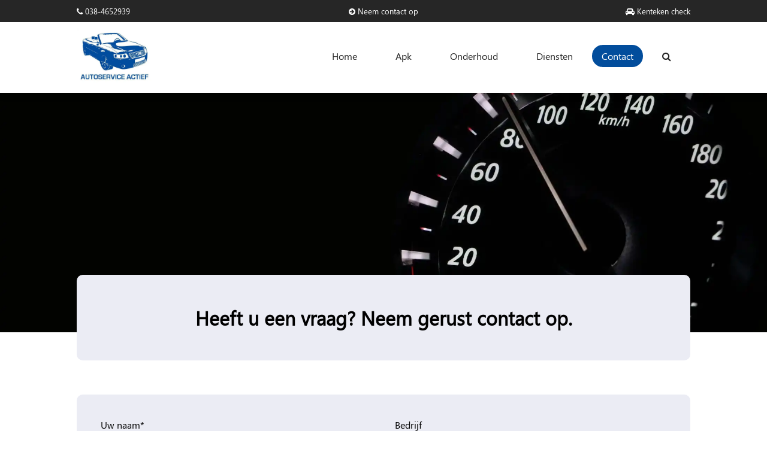

--- FILE ---
content_type: text/html; charset=UTF-8
request_url: https://autoserviceactief.nl/contact
body_size: 4196
content:
<!doctype html>
<html lang="nl">
<head>
    <meta charset="UTF-8">
    <meta name="viewport" content="width=device-width, initial-scale=1, minimum-scale=1">
    <meta name="copyright" content="Quinten Hofmeijer"/>
    <meta name="author" content="Quinten Hofmeijer">
    <meta http-equiv="X-UA-Compatible" content="ie=edge">

    <link rel="stylesheet" href="/assets/css/app.css">

    <link rel="icon" href="/assets/images/favicon.webp">

            <style >[wire\:loading], [wire\:loading\.delay], [wire\:loading\.inline-block], [wire\:loading\.inline], [wire\:loading\.block], [wire\:loading\.flex], [wire\:loading\.table], [wire\:loading\.grid], [wire\:loading\.inline-flex] {display: none;}[wire\:loading\.delay\.shortest], [wire\:loading\.delay\.shorter], [wire\:loading\.delay\.short], [wire\:loading\.delay\.long], [wire\:loading\.delay\.longer], [wire\:loading\.delay\.longest] {display:none;}[wire\:offline] {display: none;}[wire\:dirty]:not(textarea):not(input):not(select) {display: none;}input:-webkit-autofill, select:-webkit-autofill, textarea:-webkit-autofill {animation-duration: 50000s;animation-name: livewireautofill;}@keyframes livewireautofill { from {} }</style>
    
    <title>Contact - Autoservice Actief</title>
<meta name="keywords" content="AutoserviceActief, Zwolle, Quinten, Hofmeijer, Autoschade, Nederland">


<script type="application/ld+json">{"@context":"https://schema.org","@type":"WebPage"}</script>

</head>
<body>

<header>

    <div class="top-bar">
    <div class="bg-dark text-white">
        <div class="container">
            <div class="row py-1">
                <div class="col-tiny-0 tiny-display-none portrait-display-block col-small-8">
                    <a href="callto:0384652939">
                        <i class="fa fa-phone"></i>
                        038-4652939
                    </a>
                </div>
                <div class="col-tiny-24 col-portrait-8 text-center">
                    <a href="https://autoserviceactief.nl/contact">
                        <i class="fa fa-arrow-circle-right"></i>
                        Neem contact op
                    </a>
                </div>
                <div class="col-tiny-0 tiny-display-none portrait-display-block col-small-8 text-right">
                    <a href="https://autoserviceactief.nl/apk">
                        <i class="fa fa-car" aria-hidden="true"></i>
                        Kenteken check
                    </a>
                </div>
            </div>
        </div>
    </div>
</div>

    <div class="bg-white py-1">
        <div class="container">
            <div class="display-flex justify-space-between align-center">
                <div>
                    <a href="/">
                        <img src="/assets/images/logo.webp" width="125px" alt="Autoservice Actief">
                    </a>
                </div>
                <div class="tiny-display-none desktop-display-block">
                    <ul>
                        <li class="">
                            <a href="https://autoserviceactief.nl">Home</a></li>
                        <li class="">
                            <a href="https://autoserviceactief.nl/apk">Apk</a></li>
                        <li class="">
                            <a href="javascript:void(0);">Onderhoud</a>
                            <div class="dropdown-menu">
                                <a href="https://autoserviceactief.nl/grote-beurt">Grote beurt</a>
                                <a href="https://autoserviceactief.nl/kleine-beurt">Kleine beurt</a>
                            </div>
                        </li>
                        <li class="">
                            <a href="javascript:void(0);">Diensten</a>
                            <div class="dropdown-menu">
                                <a href="https://autoserviceactief.nl/accu-vervangen">Accu vervangen</a>
                                <a href="https://autoserviceactief.nl/airco-service">Airco service</a>
                                <a href="https://autoserviceactief.nl/balanceren">Balanceren</a>
                                <a href="https://autoserviceactief.nl/olie-verversen">Olie verversen</a>
                                <a href="https://autoserviceactief.nl/remmen">Remmen repareren/vervangen</a>
                                <a href="https://autoserviceactief.nl/reparatie">Reparatie</a>
                                <a href="https://autoserviceactief.nl/schokdempers">Schokdempers repareren/vervangen</a>
                                <a href="https://autoserviceactief.nl/uitlaat">Uitlaat repareren/ vervangen</a>
                                <a href="https://autoserviceactief.nl/winterbanden">Zomer- en winterbanden</a>
                                <a href="https://autoserviceactief.nl/koppeling">Koppeling vervangen</a>
                            </div>
                        </li>
                        <li class="active"><a
                                href="https://autoserviceactief.nl/contact" class="btn btn-navbar">Contact</a>

                                                    <li class="searchbar-open"><a href="javascript:void(0);"><i
                                        class="fa fa-search"></i></a>
                            </li>
                            <li class="searchbar-close display-none"><a href="javascript:void(0);"><i class="fa fa-times"></i></a>
                            </li>
                                            </ul>
                </div>
                <div class="tiny-display-flex align-center desktop-display-none">
                                            <i class="searchbar-open fa fa-search mr-2"></i>
                        <i class="searchbar-close fa fa-times pr-2 display-none"></i>
                                        <button class="hamburger hamburger--emphatic" aria-label="center" type="button">
                        <span class="hamburger-box">
                          <span class="hamburger-inner"></span>
                        </span>
                    </button>
                </div>
            </div>
        </div>
    </div>

    <!-- for a extra dropdown menu: just add the class dropdown-link-3 and add the menu under near that (js is fixed) -->
    <div id="navmenu-mobile" class="bg-white">
        <ul>
            <li class="nav-link "><a href="https://autoserviceactief.nl">Home</a></li>
            <li class="nav-link "><a href="https://autoserviceactief.nl/apk">Apk</a></li>
            <li class="dropdown-link dropdown-link-1 ">
                <a href="#">Onderhoud<span class="text-tertiary"><i class="fa fa-solid fa-caret-down"></i></span></a></li>
            <li class="dropdown-link dropdown-link-2 ">
                <a href="#">Diensten<span class="text-tertiary"><i class="fa fa-solid fa-caret-down"></i></span></a></li>
            <li class="nav-link active"><a href="https://autoserviceactief.nl/contact">Contact</a>
            </li>
        </ul>

        <div class="dropdown-extra-menu dropdown-extra-menu-1">
            <ul>
                <li class="previous-nav-link font-800 text-tertiary"><i class="fa fa-angle-double-left" aria-hidden="true"></i> terug</li>
                <li class="extra-nav-link"><a href="https://autoserviceactief.nl/grote-beurt">Grote beurt</a></li>
                <li class="extra-nav-link"><a href="https://autoserviceactief.nl/kleine-beurt">Kleine beurt</a></li>
            </ul>
        </div>

        <div class="dropdown-extra-menu dropdown-extra-menu-2">
            <ul>
                <li class="previous-nav-link font-800 text-tertiary"><i class="fa fa-angle-double-left" aria-hidden="true"></i> terug</li>
                <li class="extra-nav-link"><a href="https://autoserviceactief.nl/accu-vervangen">Accu vervangen</a></li>
                <li class="extra-nav-link"><a href="https://autoserviceactief.nl/airco-service">Airco service</a></li>
                <li class="extra-nav-link"><a href="https://autoserviceactief.nl/balanceren">Balanceren</a></li>
                <li class="extra-nav-link"><a href="https://autoserviceactief.nl/olie-verversen">Olie verversen</a></li>
                <li class="extra-nav-link"><a href="https://autoserviceactief.nl/remmen">Remmen repareren/vervangen</a></li>
                <li class="extra-nav-link"><a href="https://autoserviceactief.nl/reparatie">Reparatie</a></li>
                <li class="extra-nav-link"><a href="https://autoserviceactief.nl/schokdempers">Schokdempers repareren/vervangen</a></li>
                <li class="extra-nav-link"><a href="https://autoserviceactief.nl/uitlaat">Uitlaat repareren/ vervangen</a></li>
                <li class="extra-nav-link"><a href="https://autoserviceactief.nl/winterbanden">Zomer- en winterbanden</a></li>
                <li class="extra-nav-link"><a href="https://autoserviceactief.nl/koppeling">Koppeling vervangen</a></li>
            </ul>
        </div>
    </div>

            <div wire:id="Gzab1d63mczVODN9qlIe" wire:initial-data="{&quot;fingerprint&quot;:{&quot;id&quot;:&quot;Gzab1d63mczVODN9qlIe&quot;,&quot;name&quot;:&quot;searchbar&quot;,&quot;locale&quot;:&quot;nl&quot;,&quot;path&quot;:&quot;contact&quot;,&quot;method&quot;:&quot;GET&quot;,&quot;v&quot;:&quot;acj&quot;},&quot;effects&quot;:{&quot;listeners&quot;:[]},&quot;serverMemo&quot;:{&quot;children&quot;:[],&quot;errors&quot;:[],&quot;htmlHash&quot;:&quot;d61c2a97&quot;,&quot;data&quot;:{&quot;searchTerm&quot;:&quot;&quot;,&quot;results&quot;:[],&quot;data&quot;:{&quot;contact&quot;:{&quot;title&quot;:&quot;Contact&quot;,&quot;path&quot;:&quot;contact_index&quot;},&quot;support&quot;:{&quot;title&quot;:&quot;Support&quot;,&quot;path&quot;:&quot;contact_index&quot;},&quot;formulier&quot;:{&quot;title&quot;:&quot;Formulier&quot;,&quot;path&quot;:&quot;contact_index&quot;},&quot;vragen&quot;:{&quot;title&quot;:&quot;Vragen&quot;,&quot;path&quot;:&quot;contact_index&quot;},&quot;bellen&quot;:{&quot;title&quot;:&quot;Bellen&quot;,&quot;path&quot;:&quot;contact_index&quot;},&quot;telefoonnummer&quot;:{&quot;title&quot;:&quot;Telefoonnummer&quot;,&quot;path&quot;:&quot;contact_index&quot;},&quot;home&quot;:{&quot;title&quot;:&quot;Home&quot;,&quot;path&quot;:&quot;default_index&quot;},&quot;menu&quot;:{&quot;title&quot;:&quot;Menu&quot;,&quot;path&quot;:&quot;default_index&quot;},&quot;apk&quot;:{&quot;title&quot;:&quot;apk&quot;,&quot;path&quot;:&quot;apk_index&quot;},&quot;apk_keuring&quot;:{&quot;title&quot;:&quot;apk keuring&quot;,&quot;path&quot;:&quot;apk_index&quot;},&quot;accu_vervangen&quot;:{&quot;title&quot;:&quot;Accu vervangen&quot;,&quot;path&quot;:&quot;change_battery_index&quot;},&quot;airco_service&quot;:{&quot;title&quot;:&quot;Airco service&quot;,&quot;path&quot;:&quot;airco_service_index&quot;},&quot;balanceren&quot;:{&quot;title&quot;:&quot;Balanceren&quot;,&quot;path&quot;:&quot;balance_index&quot;},&quot;kleine_beurt&quot;:{&quot;title&quot;:&quot;Kleine beurt&quot;,&quot;path&quot;:&quot;small_turn_index&quot;},&quot;grote_beurt&quot;:{&quot;title&quot;:&quot;Grote beurt&quot;,&quot;path&quot;:&quot;big_turn_index&quot;},&quot;olie_verversen&quot;:{&quot;title&quot;:&quot;Olie verversen&quot;,&quot;path&quot;:&quot;oil_change_index&quot;},&quot;remmen_repareren\/vervangen&quot;:{&quot;title&quot;:&quot;Remmen repareren\/vervangen&quot;,&quot;path&quot;:&quot;brakes_index&quot;},&quot;repareren&quot;:{&quot;title&quot;:&quot;Repareren&quot;,&quot;path&quot;:&quot;repair_index&quot;},&quot;schokdempers_repareren\/vervangen&quot;:{&quot;title&quot;:&quot;Schokdempers repareren\/vervangen&quot;,&quot;path&quot;:&quot;shock_absorbers_index&quot;},&quot;uitlaat_repareren\/vervangen&quot;:{&quot;title&quot;:&quot;Uitlaat repareren\/ vervangen&quot;,&quot;path&quot;:&quot;exhaust_pipe_controller&quot;},&quot;winterbanden_montage_en_opslag&quot;:{&quot;title&quot;:&quot;Winterbanden montage&quot;,&quot;path&quot;:&quot;winter_tires_index&quot;},&quot;disclaimer&quot;:{&quot;title&quot;:&quot;Disclaimer&quot;,&quot;path&quot;:&quot;policy_disclaimer&quot;},&quot;algemene voorwaarden&quot;:{&quot;title&quot;:&quot;Algemene voorwaarden&quot;,&quot;path&quot;:&quot;policy_terms_and_conditions&quot;},&quot;privacy verklaring&quot;:{&quot;title&quot;:&quot;Privacy verklaring&quot;,&quot;path&quot;:&quot;policy_terms_and_conditions&quot;}},&quot;isOpen&quot;:null},&quot;dataMeta&quot;:[],&quot;checksum&quot;:&quot;9dcd15cf3f63cc27cdbb15f02e81df25e5bf61c5848993ed5a1471d2cb04797c&quot;}}">
    <div class="searchbar bg-secondary searchbar-stay-close">
        <div class="container">
            <div class="display-flex justify-flex-start align-center">
                <input wire:model="searchTerm" wire:keydown="setOpen()" type="search"
                       placeholder="Waar bent u naar opzoek?">
            </div>
            <ul>
                                                                </ul>
        </div>
    </div>
</div>

<!-- Livewire Component wire-end:Gzab1d63mczVODN9qlIe -->    </header>
<div class="page">
        <div class="front-block">
    <div id="image"></div>

<script>
    let path = 'speedometer';
    let image = '';

    if (window.matchMedia('(max-width: 400px)').matches) {
        image = path + '@800.webp';
    } else if (window.matchMedia('(max-width: 600px)').matches) {
        image = path + '@1000.webp';
    } else if (window.matchMedia('(max-width: 900px)').matches) {
        image = path + '@1300.webp';
    } else if (window.matchMedia('(max-width: 1200px)').matches) {
        image = path + '@1600.webp';
    } else if (window.matchMedia('(max-width: 1800px)').matches) {
        image = path + '@2200.webp';
    } else {
        image = path + '@2600.webp';
    }

    document.getElementById('image').innerHTML = '<img src="/assets/images/' + image + '" width="100%" alt="Speelruimte Zwolle"/>';
</script>
    <div class="container">
        <div class="block-content">
            <div class="block block-default tiny-p-1 small-p-3 portrait-p-5">
                <h1 class="text-center">Heeft u een vraag? Neem gerust contact op.</h1>
            </div>
        </div>
    </div>
</div>

    <section id="form">
        <div class="container">
            <div class="pb-5">
                <div class="block block-default portrait-p-4 tiny-p-2">
                    <form method="POST">
                        <input type="hidden" name="_token" value="g2EM1k2mxtU20Gvwqo1m0Yg1VcAEO7n64mCBNVyn">                        <div id="my_name_syEa3Us389RSlrsG_wrap" style="display:none;">
        <input name="my_name_syEa3Us389RSlrsG" type="text" value="" id="my_name_syEa3Us389RSlrsG">
        <input name="valid_from" type="text" value="[base64]">
    </div>

                        <div class="form-row-2">
                            <div class="form-item ">
                                <label for="name">Uw naam*</label>
                                <input type="text" id="name" name="name" value="  ">
                                                            </div>

                            <div class="form-item ">
                                <label for="company">Bedrijf</label>
                                <input type="text" id="company" name="company" value="  ">
                                                            </div>
                        </div>

                        <div class="form-row-2">
                            <div class="form-item ">
                                <label for="phone">Telefoon*</label>
                                <input type="text" id="phone" name="phone" value="  ">
                                                            </div>

                            <div class="form-item ">
                                <label for="email">E-mail*</label>
                                <input type="email" id="email" name="email" value="  ">
                                                            </div>
                        </div>

                        <div class="form-row-1">
                            <div class="form-item ">
                                <label for="topic">Onderwerp*</label>
                                <input type="text" id="topic" name="topic" value="  ">
                                                            </div>
                        </div>

                        <div class="form-row-1">
                            <div class="form-item ">
                                <label for="message">Uw bericht</label>
                                <textarea id="message" name="message"></textarea>
                                                            </div>
                        </div>

                        <div class="form-row-1">
                            <div class="form-item">
                                <button type="submit" class="text-dark">Verzenden</button>
                            </div>
                        </div>
                    </form>
                </div>
            </div>
        </div>
    </section>
</div>


<footer>
    <svg version="1.1" id="Layer_1" xmlns="http://www.w3.org/2000/svg" x="0px" y="0px"
         viewBox="0 0 1440 118.2" xml:space="preserve">
        <path class="st0"
              d="M0,85L120,72C240,59,480,33.3,720,33.2C960,33.3,1200,59,1320,72L1440,85v33.3h-120c-120,0-360,0-600,0s-480,0-600,0H0V85z"/>
    </svg>

    <div class="bg-secondary py-4">
        <div class="container">
            <div class="row pb-3">
                <div class="col-tiny-24 col-portrait-8 pr-5">
                    <span class="footer-header">Contact</span>
                    <div class="footer-text">
                        <p><a href="callto:0384652939">038-4652939</a></p>
                        <p>info@autoserviceactief.nl</p>
                    </div>
                </div>
                <div class="col-tiny-24 col-portrait-8 text-center tiny-py-3 portrait-py-0">
                    <div class="display-flex justify-center align-center tiny-pb-0 portrait-pb-3">
                        <img src="/assets/images/rdw@800.webp" width="150px" height="auto">
                        <img src="/assets/images/nap@800.webp" width="150px" height="auto">
                    </div>                </div>
                <div class="col-tiny-24 col-portrait-8 text-right tiny-py-3 portrait-py-0 pl-3">
                    <span class="footer-header">Service</span>
                    <div class="footer-text">
                        <p><a href="https://autoserviceactief.nl/contact">Alleen op afspraak</a></p>
                        <p><a href="https://autoserviceactief.nl/contact">Nieuwe of gebruikte onderdelen</a></p>
                        <p><a href="https://autoserviceactief.nl/contact">RDW erkend</a></p>
                    </div>
                </div>
            </div>
            <hr>
            <div class="text-center bl pt-3">
                <span
                    class="footer-text">©2026 Autoservice Actief. All Rights Reserved.
                    | <a href="https://autoserviceactief.nl/algemene-voorwaarden">Algemene voorwaarden</a>
                    | <a href="https://autoserviceactief.nl/privacy-verklaring">Privacy verklaring</a>
                    | <a href="https://autoserviceactief.nl/disclaimer">Disclaimer</a>
                    | <a href="https://quintenhofmeijer.com">Ontwikkeld door Quinten Hofmeijer.</a>
                </span>
            </div>
        </div>
    </div>
</footer>

    <script src="/livewire/livewire.js?id=c69d0f2801c01fcf8166" data-turbo-eval="false" data-turbolinks-eval="false" ></script><script data-turbo-eval="false" data-turbolinks-eval="false" >window.livewire = new Livewire();window.Livewire = window.livewire;window.livewire_app_url = '';window.livewire_token = 'g2EM1k2mxtU20Gvwqo1m0Yg1VcAEO7n64mCBNVyn';window.deferLoadingAlpine = function (callback) {window.addEventListener('livewire:load', function () {callback();});};let started = false;window.addEventListener('alpine:initializing', function () {if (! started) {window.livewire.start();started = true;}});document.addEventListener("DOMContentLoaded", function () {if (! started) {window.livewire.start();started = true;}});</script>

<script src="/assets/js/web.js"></script>


</body>
</html>


--- FILE ---
content_type: text/css
request_url: https://autoserviceactief.nl/assets/css/app.css
body_size: 3831
content:
/*!
 *  Font Awesome 4.7.0 by @davegandy - http://fontawesome.io - @fontawesome
 *  License - http://fontawesome.io/license (Font: SIL OFL 1.1, CSS: MIT License)
 */@font-face{font-family:FontAwesome;font-style:normal;font-weight:400;src:url(/fonts/vendor/font-awesome/fontawesome-webfont.eot?8b43027f47b20503057dfbbaa9401fef);src:url(/fonts/vendor/font-awesome/fontawesome-webfont.eot?8b43027f47b20503057dfbbaa9401fef?#iefix&v=4.7.0) format("embedded-opentype"),url(/fonts/vendor/font-awesome/fontawesome-webfont.woff2?20fd1704ea223900efa9fd4e869efb08) format("woff2"),url(/fonts/vendor/font-awesome/fontawesome-webfont.woff?f691f37e57f04c152e2315ab7dbad881) format("woff"),url(/fonts/vendor/font-awesome/fontawesome-webfont.ttf?1e59d2330b4c6deb84b340635ed36249) format("truetype"),url(/fonts/vendor/font-awesome/fontawesome-webfont.svg?c1e38fd9e0e74ba58f7a2b77ef29fdd3#fontawesomeregular) format("svg")}.fa{text-rendering:auto;-webkit-font-smoothing:antialiased;-moz-osx-font-smoothing:grayscale;display:inline-block;font:normal normal normal 14px/1 FontAwesome;font-size:inherit}@-webkit-keyframes fa-spin{0%{transform:rotate(0deg)}to{transform:rotate(359deg)}}@keyframes fa-spin{0%{transform:rotate(0deg)}to{transform:rotate(359deg)}}.fa-search:before{content:"\f002"}.fa-times:before{content:"\f00d"}.fa-phone:before{content:"\f095"}.fa-arrow-circle-right:before{content:"\f0a9"}.fa-caret-down:before{content:"\f0d7"}.fa-angle-double-left:before{content:"\f100"}.fa-car:before{content:"\f1b9"}.pl-3{padding-left:40px}.pr-2{padding-right:20px}.pr-5{padding-right:80px}.pb-3{padding-bottom:40px}.pb-5{padding-bottom:80px}.pt-3{padding-top:40px}.mb-4{margin-bottom:60px}.mb-5{margin-bottom:80px}.mr-2{margin-right:20px}.text-right{text-align:right}.text-center{text-align:center}.display-none{display:none}.display-flex{display:flex}.font-800{font-weight:800}.breakpoints:after{background-color:hsla(0,0%,50%,.4);bottom:0;left:0;padding:5px 10px;position:fixed;z-index:99999}@media (min-width:0){.breakpoints:after{content:"tiny"}}@media (min-width:400px){.breakpoints:after{content:"small"}}@media (min-width:600px){.breakpoints:after{content:"portrait"}}@media (min-width:900px){.breakpoints:after{content:"landscape"}}@media (min-width:1200px){.breakpoints:after{content:"desktop"}}@media (min-width:1800px){.breakpoints:after{content:"large"}}@media (min-width:2300px){.breakpoints:after{content:"ultrawide"}}.justify-flex-start{justify-content:flex-start}.justify-center{justify-content:center}.justify-space-between{justify-content:space-between}.align-center{align-items:center}.py-1{padding-bottom:10px;padding-top:10px}.py-2{padding-bottom:20px;padding-top:20px}.py-3{padding-bottom:30px;padding-top:30px}.py-4{padding-bottom:40px;padding-top:40px}.px-4{padding-left:40px;padding-right:40px}.py-5{padding-bottom:50px;padding-top:50px}.my-5{margin-bottom:50px;margin-top:50px}.container{margin:0 auto;width:80%}@media (min-width:600px){.container{box-sizing:border-box;margin:0 auto;max-width:1200px;width:80%}}.row{display:flex;flex-flow:row wrap}@media (min-width:0){.col-tiny-0{width:0}.col-tiny-0,.col-tiny-24{box-sizing:border-box;flex-grow:0}.col-tiny-24{width:100%}.tiny-display-none{display:none}.tiny-display-flex{display:flex}.tiny-display-inline{display:inline}.tiny-pr-0{padding-right:0}.tiny-pb-0{padding-bottom:0}.tiny-p-1{padding:10px}.tiny-p-2{padding:20px}.tiny-py-2{padding-bottom:20px;padding-top:20px}.tiny-py-3{padding-bottom:30px}.tiny-pt-3,.tiny-py-3{padding-top:30px}}@media (min-width:400px){.col-small-8{box-sizing:border-box;flex-grow:0;width:33.3333333333%}.small-p-3{padding:30px}}@media (min-width:600px){.col-portrait-8{box-sizing:border-box;flex-grow:0;width:33.3333333333%}.portrait-display-block{display:block}.portrait-py-0{padding-bottom:0;padding-top:0}.portrait-pb-3{padding-bottom:30px}.portrait-p-4{padding:40px}.portrait-p-5{padding:50px}}@media (min-width:900px){.col-landscape-7{box-sizing:border-box;flex-grow:0;width:29.1666666667%}.landscape-py-0{padding-bottom:0;padding-top:0}}@media (min-width:1200px){.col-desktop-10{width:41.6666666667%}.col-desktop-10,.col-desktop-14{box-sizing:border-box;flex-grow:0}.col-desktop-14{width:58.3333333333%}.desktop-display-none{display:none}.desktop-display-flex{display:flex}.desktop-display-block{display:block}.desktop-py-0{padding-bottom:0;padding-top:0}.desktop-pt-0{padding-top:0}.desktop-pr-5{padding-right:50px}}.bg-secondary{background-color:#ebecf4}.text-tertiary{color:#024d9c}.text-white{color:#fff}.bg-white{background-color:#fff}.text-dark{color:#262626}.bg-dark{background-color:#262626}.text-muted{color:#999}.text-danger{color:#f44}.background-radial-gradient{align-items:center;background-color:#172236;background-image:radial-gradient(650px circle at 0 0,#354f7e 15%,#2d446c 35%,#1e2d48 75%,#1d2b44 80%,transparent 100%),radial-gradient(1250px circle at 100% 100%,#4466a2 15%,#2d446c 35%,#1e2d48 75%,#1d2b44 80%,transparent 100%);display:flex;justify-content:center;min-height:100vh}#radius-shape-1{height:220px;left:-130px;top:-60px;width:220px}#radius-shape-1,#radius-shape-2{background:radial-gradient(#f9f9f9,#024d9c);overflow:hidden}#radius-shape-2{border-radius:38% 62% 63% 37%/70% 33% 67% 30%;bottom:-60px;height:300px;right:-110px;width:300px}.bg-glass{-webkit-backdrop-filter:saturate(200%) blur(25px);backdrop-filter:saturate(200%) blur(25px);background-color:hsla(0,0%,100%,.9)!important}.block{border-radius:10px}.block-default{background-color:#ebecf4}@font-face{font-display:swap;font-family:MySegoeUILight;src:url(/types/SegoeUILight.ttf) format("truetype")}@font-face{font-display:swap;font-family:MySegoeUIMedium;src:url(/types/SegoeUI.ttf) format("truetype")}@font-face{font-display:swap;font-family:MySegoeUIBold;src:url(/types/SegoeUIBold.ttf) format("truetype")}@font-face{font-display:swap;font-family:MySegoeUI;font-style:italic;font-weight:500;src:url(/types/SegoeUIItalic.ttf) format("truetype")}@font-face{font-display:swap;font-family:MySegoeUI;font-style:italic;font-weight:800;src:url(/types/SegoeUIBoldItalic.ttf) format("truetype")}*{font-weight:200;margin:0;padding:0}body,button,input,textarea{font-family:MySegoeUIMedium}svg path{fill:#ebecf4}img{-o-object-fit:cover;object-fit:cover}button:hover{cursor:pointer}body,html{position:relative;width:100%}img{aspect-ratio:attr(width)/attr(height)}h1,h2,h3,h4{font-weight:800}a{color:inherit;text-decoration:none}section i{background-size:300px!important}.default-text-section ul{list-style-type:circle;margin-left:2em}.default-text-section p{padding:.5em 0}form input:focus,form textarea:focus{outline:none}form .form-row-2{display:block}form .form-row-2 .form-item{width:100%}form .danger input,form .danger textarea{background-color:rgba(255,68,68,.1)}@media (min-width:1200px){form .form-row-1,form .form-row-2{display:flex;justify-content:space-between;min-height:100px}form .form-row-1 .form-item{width:100%}form .form-row-2 .form-item{width:48%}}form button,form input,form textarea{background-color:hsla(0,0%,100%,.9);border:2px solid #dcdcdc;border-radius:5px;display:block;font-size:16px;padding:.5em 0;width:100%}form button{margin-top:40px}form button:disabled{cursor:not-allowed}form textarea{resize:vertical}.btn{background-image:url("data:image/svg+xml;charset=utf-8,%3Csvg version='1.0' xmlns='http://www.w3.org/2000/svg' width='400' height='200' viewBox='0 0 300 150'%3E%3Cpath d='M179 13.7c-11.9.7-34.2 3.5-49 6-22.8 3.9-38.3 3.8-59-.6-20.9-4.5-34-5-47.5-2.1-5.5 1.2-13 2.6-16.7 3.3L0 21.4V150h300V21.8l-2.2.5c-14.1 3.6-26.9 3-43.5-1.9-22.3-6.6-44.2-8.6-75.3-6.7z' fill='rgba(249, 249, 249, 0.2)' stroke='rgba(249, 249, 249, 0.2)' stroke-width='.1'/%3E%3C/svg%3E");background-position:0 -100%;background-repeat:repeat-x;border-radius:25px;color:#fff;cursor:pointer;padding:.5em 1em;transition:.1s ease;width:150px}.btn-navbar{background-color:#024d9c}.btn-quaternary{background-color:#eab227;color:#262626;font-weight:700}.btn-navbar:hover{background-position:0 -1%}.front-block{overflow:hidden}.front-block img{max-height:400px;z-index:1}.front-block .block-content{margin-top:-100px;min-height:200px;position:relative;z-index:1}.front-block .block-content hr{background-color:#024d9c;border:none;color:#024d9c;height:3px;margin-left:auto;margin-right:auto;margin-top:10px;width:60%}.hamburger{background-color:transparent;border:0;color:inherit;cursor:pointer;display:inline-block;font:inherit;margin:0;overflow:visible;padding:0;position:relative;text-transform:none;transition-duration:.15s;transition-property:opacity,filter;transition-timing-function:linear;z-index:100!important}.hamburger.is-active:hover,.hamburger:hover{opacity:.7}.hamburger.is-active .hamburger-inner,.hamburger.is-active .hamburger-inner:after,.hamburger.is-active .hamburger-inner:before{background-color:#000}.hamburger-box{display:inline-block;height:19px;position:relative;width:20px}.hamburger-inner{display:block;margin-top:-1.5px;top:50%}.hamburger-inner,.hamburger-inner:after,.hamburger-inner:before{background-color:#000;border-radius:4px;height:3px;position:absolute;transition-duration:.15s;transition-property:transform;transition-timing-function:ease;width:20px}.hamburger-inner:after,.hamburger-inner:before{content:"";display:block}.hamburger-inner:before{top:-8px}.hamburger-inner:after{bottom:-8px}.hamburger--emphatic{overflow:hidden}.hamburger--emphatic .hamburger-inner{transition:background-color .125s ease-in .175s}.hamburger--emphatic .hamburger-inner:before{left:0;transition:transform .125s cubic-bezier(.6,.04,.98,.335),top .05s linear .125s,left .125s ease-in .175s}.hamburger--emphatic .hamburger-inner:after{right:0;top:8px;transition:transform .125s cubic-bezier(.6,.04,.98,.335),top .05s linear .125s,right .125s ease-in .175s}.hamburger--emphatic.is-active .hamburger-inner{background-color:transparent!important;transition-delay:0s;transition-timing-function:ease-out}.hamburger--emphatic.is-active .hamburger-inner:before{left:-40px;top:-40px;transform:translate3d(40px,40px,0) rotate(45deg);transition:left .125s ease-out,top .05s linear .125s,transform .125s cubic-bezier(.075,.82,.165,1) .175s}.hamburger--emphatic.is-active .hamburger-inner:after{right:-40px;top:-40px;transform:translate3d(-40px,40px,0) rotate(-45deg);transition:right .125s ease-out,top .05s linear .125s,transform .125s cubic-bezier(.075,.82,.165,1) .175s}.searchbar-stay-open{max-height:100vh}.searchbar-stay-close{max-height:0}.searchbar{overflow:hidden;z-index:2000}.searchbar input[type=search]{background:none;border:none;font-size:16px;padding:1em 0;width:90%}.searchbar input:focus{outline:none}.searchbar ul{flex-direction:column;padding-bottom:1em}.searchbar ul li{border-bottom:1px solid #fff;padding:1em 0!important}.searchbar ul li a{padding:0}.searchbar ul li:nth-of-type(1n+7){display:none}.searchbar ul li:last-child,.searchbar ul li:nth-child(6){border:none}.searchbar ul li:hover:after{cursor:pointer;width:0!important}header{box-shadow:0 4px 12px rgba(0,0,0,.1);font-size:16px;position:fixed;top:0;width:100%;z-index:2}header .top-bar{font-size:13px}header .dropdown-menu{color:#999;margin-left:.5em;max-height:900px;z-index:100}header .dropdown-menu :hover{background-color:#ebecf4;color:#024d9c;font-weight:800}header .dropdown-menu a{display:block;padding:.3em}header li:hover .dropdown-menu{-webkit-animation:slideInDown 2s forwards;animation:slideInDown 2s forwards}header ul{display:flex;flex-direction:row;justify-content:end;list-style-type:none}header ul li{color:#262626;display:inline-block;text-decoration:none}header ul li a{padding:2em}header ul .active:after,header ul li:after{background:#024d9c;content:"";display:block;height:2px;margin-top:3px;transition:width .3s;width:0}header ul .active:after,header ul li:hover:after{width:0}header ul li:last-child{padding-right:0}header ul li:last-child:after{height:0}header #navmenu-mobile{align-items:center;box-shadow:0 3px 8px rgba(0,0,0,.24);display:flex;height:100%;justify-content:center;margin-right:-80%;max-width:300px;position:fixed;right:0;top:0;transition:.5s;width:80%;z-index:2}header #navmenu-mobile .active a{color:#024d9c!important;font-weight:700}header #navmenu-mobile ul{flex-direction:column}header #navmenu-mobile ul li{padding:1.5em 0}header #navmenu-mobile ul li a{padding-left:0!important}header #navmenu-mobile .dropdown-extra-menu{align-items:center;background-color:#fff;box-shadow:0 3px 8px rgba(0,0,0,.24);color:#000;display:flex;height:100vh;justify-content:center;margin-top:-200vh;max-width:300px;overflow:hidden;position:absolute;right:0;transition:.2s;width:80vw;z-index:100}header #navmenu-mobile .dropdown-extra-menu a{padding:0}header #navmenu-mobile .dropdown-extra-menu li{padding:2px 0}header #navmenu-mobile .dropdown-extra-menu .extra-nav-link{border-bottom:1px solid rgba(2,77,156,.1)}@media (min-width:1200px){header .dropdown-menu{background-color:#fff;box-shadow:0 20px 30px -10px #26394d;color:#262626;font-size:16px;margin-top:1em;max-height:0;overflow:hidden;position:absolute}header .dropdown-menu a{padding:.3em 1em}header .active:after{margin:auto;width:75%!important}header li:hover:after{margin-left:auto;margin-right:auto;width:75%!important}}@-webkit-keyframes slideInDown{0%{max-height:0}to{max-height:900px}}@keyframes slideInDown{0%{max-height:0}to{max-height:900px}}footer hr{border:0;border-top:1px solid #999;display:block;height:1px;margin:1em 0;padding:0}footer svg{margin-bottom:-10px}footer .footer-header{display:block;font-size:18px;font-weight:700}footer .footer-text{font-size:13px}footer i{font-size:1.5em!important;padding:10px 0 10px 10px}footer a{text-decoration:none}.front-cards a{border-left:3px solid #eab227}.front-text-block{max-width:600px;width:100%}.error-page{min-height:30vh!important}.license-check table{box-shadow:0 4px 12px rgba(0,0,0,.1);margin:2em 0}.license-check table tr:nth-child(2n){background-color:#ebecf4}.license-check table td{padding-right:3em}.license-plate-input{display:flex;margin-bottom:20px}.license-plate-img{background-color:#2b4c9c;border-radius:10px 0 0 10px;padding:10px}.license-plate-img img{width:25px}.license-plate-input input{background-color:#eab227;border:none;border-radius:0 10px 10px 0;font-size:50px;font-weight:800;max-width:300px;padding:10px 0;text-align:center;text-transform:uppercase;width:100%}.license-plate-input input:focus{background-color:#eab227;outline:none}.price-card{background-color:#ebecf4;border-radius:25px;margin-bottom:2em;padding:3em 4em;text-align:center}@media (min-width:1200px){.price-card{margin-bottom:0}}.price-card .price{font-size:26px;font-weight:700;margin:1em 0}.faq details{background-color:#f9f9f9;cursor:pointer;margin:1em 0;padding:.5em 1em}.faq details p{padding-top:1em}.policy h1,.policy h2,.policy h3,.policy h4{font-weight:500}


--- FILE ---
content_type: text/javascript
request_url: https://autoserviceactief.nl/assets/js/web.js
body_size: 995
content:
(()=>{var e,t={500:()=>{var e=document.querySelector("header").clientHeight;document.querySelector(".page").style.marginTop=e+"px"},481:()=>{for(var e=document.querySelectorAll(".previous-nav-link"),t=document.querySelector(".hamburger"),r=document.querySelectorAll(".dropdown-extra-menu").length,n=function(t){var r=document.querySelector(".dropdown-link-"+t),n=document.querySelector(".dropdown-extra-menu-"+t);e.forEach((function(e){e.addEventListener("click",(function(){n.style.marginTop="-200vh"}))})),null==r||r.addEventListener("click",(function(){n.style.marginTop="0"}))},o=1;o<=r;o++)n(o);var c=document.getElementById("navmenu-mobile");document.querySelectorAll(".nav-link a").forEach((function(e){null==e||e.addEventListener("click",(function(){t.classList.remove("is-active")}))})),null==t||t.addEventListener("click",(function(){t.classList.contains("is-active")?(c.style.marginRight="-80%",t.classList.remove("is-active")):(c.style.marginRight="0",t.classList.toggle("is-active"))}))},978:()=>{var e=document.querySelectorAll(".searchbar-close"),t=document.querySelector(".searchbar");e.forEach((function(e){e.addEventListener("click",(function(){var n=document.querySelector("header").clientHeight;document.querySelector(".page").style.marginTop=n-t.clientHeight+"px",t.style.maxHeight="0",r.forEach((function(e){e.style.display="block"})),e.style.display="none"}))}));var r=document.querySelectorAll(".searchbar-open"),n=document.querySelector(".searchbar input");r.forEach((function(r){r.addEventListener("click",(function(){var o=document.querySelector("header").clientHeight;document.querySelector(".page").style.marginTop=o+69+"px",t.style.maxHeight="100vh",n.focus(),n.select(),e.forEach((function(e){e.style.display="block"})),r.style.display="none"}))}))},503:(e,t,r)=>{"use strict";r(481),r(978),r(500)},192:()=>{}},r={};function n(e){var o=r[e];if(void 0!==o)return o.exports;var c=r[e]={exports:{}};return t[e](c,c.exports,n),c.exports}n.m=t,e=[],n.O=(t,r,o,c)=>{if(!r){var l=1/0;for(s=0;s<e.length;s++){for(var[r,o,c]=e[s],i=!0,a=0;a<r.length;a++)(!1&c||l>=c)&&Object.keys(n.O).every((e=>n.O[e](r[a])))?r.splice(a--,1):(i=!1,c<l&&(l=c));if(i){e.splice(s--,1);var u=o();void 0!==u&&(t=u)}}return t}c=c||0;for(var s=e.length;s>0&&e[s-1][2]>c;s--)e[s]=e[s-1];e[s]=[r,o,c]},n.n=e=>{var t=e&&e.__esModule?()=>e.default:()=>e;return n.d(t,{a:t}),t},n.d=(e,t)=>{for(var r in t)n.o(t,r)&&!n.o(e,r)&&Object.defineProperty(e,r,{enumerable:!0,get:t[r]})},n.o=(e,t)=>Object.prototype.hasOwnProperty.call(e,t),(()=>{var e={879:0,464:0};n.O.j=t=>0===e[t];var t=(t,r)=>{var o,c,[l,i,a]=r,u=0;if(l.some((t=>0!==e[t]))){for(o in i)n.o(i,o)&&(n.m[o]=i[o]);if(a)var s=a(n)}for(t&&t(r);u<l.length;u++)c=l[u],n.o(e,c)&&e[c]&&e[c][0](),e[c]=0;return n.O(s)},r=self.webpackChunk=self.webpackChunk||[];r.forEach(t.bind(null,0)),r.push=t.bind(null,r.push.bind(r))})(),n.O(void 0,[464],(()=>n(503)));var o=n.O(void 0,[464],(()=>n(192)));o=n.O(o)})();